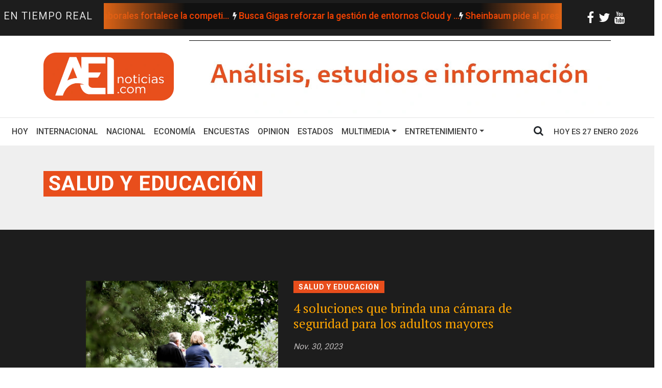

--- FILE ---
content_type: text/html; charset=utf-8
request_url: https://www.aeinoticias.com/seccion/7/?page=5
body_size: 9257
content:

<!DOCTYPE html>
<html lang="es">
    <head>

        <!-- Google tag (gtag.js) -->
        <script async src="https://www.googletagmanager.com/gtag/js?id=G-BGSPJQBV4H"></script>
        <script>
          window.dataLayer = window.dataLayer || [];
          function gtag(){dataLayer.push(arguments);}
          gtag('js', new Date());

          gtag('config', 'G-BGSPJQBV4H');
        </script>


        <meta charset="UTF-8">
        <meta name="description" content="">
        <meta http-equiv="X-UA-Compatible" content="IE=edge">
        <meta name="viewport" content="width=device-width, initial-scale=1, shrink-to-fit=no">

        <!-- Title  -->
        <title>AEI Noticias | 
    Salud y educación
</title>

        <!-- Favicon  -->
        <link rel="icon" href="/static/img/core-img/favicon.png">
        
        <!-- Core Style CSS -->
        <link rel="stylesheet" type="text/css" href="/static/css/style.css">  
        <link rel="stylesheet" type="text/css" href="/static/css/core-style.css">
        <link rel="stylesheet" type="text/css" href="/static/css/marquee.css"> 

        <!-- Responsive CSS -->
        <link href="/static/css/responsive.css" rel="stylesheet">

	
        
        
        
    </head>
    <body>
         <!-- Header Area Start -->
        <header class="header-area">
            <div class="top-header">
                <div class="container-fluid h-100 p-0">
                    <div class="row h-100 align-items-center">
                        <!-- Breaking News Area -->
                        <div class="col-12 col-lg-2 gazette-heading p-0">
                            <h5>en tiempo real</h5>
                        </div>
                        <div class="col-12 col-lg-8 p-0 ">
                            <div class="breaking-news-area">
                                <!-- Latest News Marquee Area Start -->
                                <div class="latest-news-marquee-area">
                                    <div class="marquee-aei">
                                        <ul class="marquee-aei-content">
                                            
                                            <li><i class="fa fa-bolt text-light" aria-hidden="true"></i>&nbsp;<a href="/la-gestion-de-riesgos-laborales-fortalece-la-competitividad-de-empresas/"> La gestión de riesgos laborales fortalece la competi...</a></li>                    
                                            
                                            <li><i class="fa fa-bolt text-light" aria-hidden="true"></i>&nbsp;<a href="/busca-gigas-reforzar-la-gestion-de-entornos-cloud-y-ciberseguridad-en-mexico/"> Busca Gigas reforzar la gestión de entornos Cloud y ...</a></li>                    
                                            
                                            <li><i class="fa fa-bolt text-light" aria-hidden="true"></i>&nbsp;<a href="/sheinbaum-pide-al-presidente-de-corea-del-sur-que-bts-abra-otra-fecha-en-mexico/"> Sheinbaum pide al presidente de Corea del Sur que BT...</a></li>                    
                                            
                                            <li><i class="fa fa-bolt text-light" aria-hidden="true"></i>&nbsp;<a href="/sheinbaum-celebra-decision-de-ministros-de-devolver-camionetas-de-lujo/"> Sheinbaum celebra decisión de ministros de devolver ...</a></li>                    
                                            
                                            <li><i class="fa fa-bolt text-light" aria-hidden="true"></i>&nbsp;<a href="/profeco-respalda-al-army/"> Profeco respalda al ARMY</a></li>                    
                                            
                                            <li><i class="fa fa-bolt text-light" aria-hidden="true"></i>&nbsp;<a href="/pvem-y-pt-cierran-el-paso-la-reforma-electoral/"> PVEM y PT cierran el paso a la reforma electoral</a></li>                    
                                            
                                            <li><i class="fa fa-bolt text-light" aria-hidden="true"></i>&nbsp;<a href="/frio-y-aguanieve-para-este-finde/"> Frío y aguanieve para este ‘finde’</a></li>                    
                                            
                                            <li><i class="fa fa-bolt text-light" aria-hidden="true"></i>&nbsp;<a href="/norona-dijo-que-los-ministros-de-la-corte-no-tienen-un-vehiculo-oficial-que-deben-tenerlo/"> Noroña dijo que los ministros de la Corte no tienen ...</a></li>                    
                                            
                                            <li><i class="fa fa-bolt text-light" aria-hidden="true"></i>&nbsp;<a href="/el-arresto-del-exolimpico-ryan-james-wedding-destapa-la-actuacion-del-hrt/"> El arresto del exolímpico Ryan James Wedding destapa...</a></li>                    
                                            
                                            <li><i class="fa fa-bolt text-light" aria-hidden="true"></i>&nbsp;<a href="/mexico-analiza-envio-de-petroleo-cuba/"> México analiza envío de petróleo a Cuba</a></li>                    
                                            
                                        </ul>
                                    </div>
                                </div>
                                <!-- Latest News Marquee Area End -->
                            </div>
                        </div>
                        <div class="col-12 col-lg-2">
                            <div class="header-start-icons  d-flex justify-content-around flex-wrap">
                                <div>
                                    <div class="flex-row social-media-icons">
                                        <a href="https://www.facebook.com/aeinoticias/" target="_blank" class="header-start-icon text-ligth">
                                            <i class="fa fa-facebook"></i>
                                        </a>
                                        <a href="https://twitter.com/oficialaei" target="_blank" class="header-start-icon">
                                            <i class="fa fa-twitter"></i>
                                        </a>
                                        <a href="https://www.youtube.com/channel/UCBlcuCOUaYoxb2uFyYdgwLA" target="_blank" class="header-start-icon">
                                            <i class="fa fa-youtube"></i>
                                        </a>
                                    </div>
                                </div>
                            </div>
                        </div>
                    </div>
                </div>
            </div>
            <!-- Middle Header Area -->
            <div class="middle-header sticky-top">
                <div class="container h-100">
                    <div class="row h-100 align-items-center">
                        <!-- Logo Area -->
                        <div class="col-12 col-md-3">
                            <div class="logo-area img-fluid text-center">
                                <a href="/"><img src="/media/img/core-img/logo.png" alt="logo"></a>
                            </div>
                        </div>
                        <!-- Header Advert Area -->
                        <div class="col-12 col-md-9">
                            <div class="header-advert-area">
                                
                                    <a href="https://www.aeinoticias.com" target="_blank"><img src="/media/img/pub-img/AEINoticiasHeader.jpg" alt="header-ad"></a>
                                
                            </div>
                        </div>
                    </div>
                </div>
            </div>
            <!-- Bottom Header Area -->
            <div class="bottom-header" id="menu-navbar">
    <div class="container-fluid h-100">
        <div class="row h-100 align-items-center">
            <div class="col-12">
                <div class="main-menu">
                    <nav class="navbar navbar-expand-lg">
                        
                        <button class="navbar-toggler" type="button" data-toggle="collapse" data-target="#gazetteMenu" aria-controls="gazetteMenu" aria-expanded="false" aria-label="Toggle navigation"><i class="fa fa-bars"></i> Menu</button>
                        <div class="collapse navbar-collapse" id="gazetteMenu">
                            <ul class="navbar-nav mr-auto text-danger">
                                <li class="nav-item ">
                                    <a class="nav-link" href="/">Hoy<span class="sr-only">(current)</span></a>
                                </li>
                                <li class="nav-item">
                                    <a class="nav-link" href="/seccion/4/">Internacional</a>
                                </li>
                                <li class="nav-item">
                                    <a class="nav-link" href="/seccion/3/">Nacional</a>
                                </li>
                                <li class="nav-item">
                                    <a class="nav-link" href="/seccion/5/">Economía</a>
                                </li>
                                <li class="nav-item">
                                    <a class="nav-link" href="/seccion/6/">Encuestas</a>
                                </li>
                                <li class="nav-item">
                                    <a class="nav-link" href="/opinion/">Opinion</a>
                                </li>
                                <li class="nav-item">
                                    <a class="nav-link" href="/columna/">Estados</a>
                                </li>
                                <li class="nav-item dropdown">
                                    <a class="nav-link dropdown-toggle" href="#" id="navbarDropdown" role="button" data-toggle="dropdown" aria-haspopup="true" aria-expanded="false">Multimedia</a>
                                    <div class="dropdown-menu" aria-labelledby="navbarDropdown">
                                        <a class="nav-link" href="/video/">Videos</a>
                                        <a class="nav-link" href="/image-gallery/">Galería de Imágenes</a>
                                    </div>
                                </li>
                                <li class="nav-item dropdown">
                                    <a class="nav-link dropdown-toggle" href="#" id="navbarDropdown" role="button" data-toggle="dropdown" aria-haspopup="true" aria-expanded="false">Entretenimiento</a>
                                    <div class="dropdown-menu" aria-labelledby="navbarDropdown">
                                        <a class="dropdown-item" href="/seccion/9/">Cultura</a>
                                        <a class="dropdown-item" href="/seccion/2/">Deportes</a>
                                        <a class="dropdown-item" href="/seccion/8/">Espectáculos</a>
                                        <a class="dropdown-item" href="/seccion/7/">sexo y algo más</a>
                                    </div>
                                </li>

                                


                            </ul>
                            <!-- Search Form -->
                            <div class="header-search-form mr-auto">
                                <form method="GET" action="/search/">
                                    <input type="search" placeholder="Ingresa tu busqueda y presiona enter..." id="search" name="search">
                                    <input class="d-none" type="submit" value="submit">
                                </form>
                            </div>
                            <!-- Search btn -->
                            <div id="searchbtn">
                                <i class="fa fa-search" aria-hidden="true"></i>
                            </div>
                        </div>
                        <div class="navbar-brand navbar-right" id="nav-date">Hoy es 27 Enero 2026</div>
                    </nav>
                </div>
            </div>
        </div>
    </div>
</div>

        </header>
        <!-- Header Area End -->

        
    <!-- Breadcumb Area Start -->
    <div class="breadcumb-area section_padding_50">
        <div class="container">
            <div class="row">
                <div class="col-12">
                    <div class="breacumb-content d-flex align-items-center justify-content-between">
                        <!-- Post Tag -->
                        <div class="gazette-post-tag category-header">
                            <a href="">Salud y educación</a>
                        </div>
                        
                    </div>
                </div>
            </div>
        </div>
    </div>
    <!-- Breadcumb Area End -->

    <!-- Editorial Area Start -->
    <section class="gazatte-editorial-area section_padding_100 bg-dark">
        <div class="container">
            <div class="row">
                <div class="col-12">
                    <div class="editorial-post-slides owl-carousel">

                       
                            
                            <!-- Editorial Post Single Slide -->

                            <div class="editorial-post-single-slide">
                                <div class="row">
                                    <div class="col-12 col-md-5">
                                        <div class="editorial-post-thumb">
                                            <img src="/media/img/news_banner/2023-11/WhatsApp_Image_2023-11-23_at_12.30.24.jpeg" alt="">
                                            
                                        </div>
                                    </div>
                                    <div class="col-12 col-md-7">
                                        <div class="editorial-post-content">
                                            <!-- Post Tag -->
                                            <div class="gazette-post-tag">
                                                <a href="/seccion/7/">Salud y educación</a>
                                            </div>
                                            <h2><a href="/4-soluciones-que-brinda-una-camara-de-seguridad-para-los-adultos-mayores/" class="font-pt mb-15">4 soluciones que brinda una cámara de seguridad para los adultos mayores</a></h2>
                                            <p class="editorial-post-date mb-15">Nov. 30, 2023</p>
                                            <p></p>
                                        </div>
                                    </div>
                                </div>
                            </div>
                            
                       
                            
                            <!-- Editorial Post Single Slide -->

                            <div class="editorial-post-single-slide">
                                <div class="row">
                                    <div class="col-12 col-md-5">
                                        <div class="editorial-post-thumb">
                                            <img src="/media/img/news_banner/2023-11/recordandonos.jog_1-focus-0-0-784-440.png" alt="">
                                            
                                        </div>
                                    </div>
                                    <div class="col-12 col-md-7">
                                        <div class="editorial-post-content">
                                            <!-- Post Tag -->
                                            <div class="gazette-post-tag">
                                                <a href="/seccion/7/">Salud y educación</a>
                                            </div>
                                            <h2><a href="/mexico-supera-china-y-rompe-record-guinness-con-la-ofrenda-virtual-de-mas-grande-del-mundo/" class="font-pt mb-15">México supera a China y rompe récord guinness con la ofrenda virtual más grande del mundo</a></h2>
                                            <p class="editorial-post-date mb-15">Nov. 02, 2023</p>
                                            <p>• La campaña “RECORDándolos” que lanzó el grupo mexicano ISA CORPORATIVO recaba en plataforma digital 158,732 mil fotografías originales de nuestros difuntos, rebasando el récord que tenía empresa china con 119 mil.

• El juez de Récord Guinness, José Alfredo Arista, certificó la autenticidad</p>
                                        </div>
                                    </div>
                                </div>
                            </div>
                            
                       
                            
                            <!-- Editorial Post Single Slide -->

                            <div class="editorial-post-single-slide">
                                <div class="row">
                                    <div class="col-12 col-md-5">
                                        <div class="editorial-post-thumb">
                                            <img src="/media/img/news_banner/2023-09/only_fans.JPG" alt="">
                                            
                                        </div>
                                    </div>
                                    <div class="col-12 col-md-7">
                                        <div class="editorial-post-content">
                                            <!-- Post Tag -->
                                            <div class="gazette-post-tag">
                                                <a href="/seccion/7/">Salud y educación</a>
                                            </div>
                                            <h2><a href="/onlyfans-una-alternativa-para-ganar-mucho-dinero/" class="font-pt mb-15">OnlyFans ¿una alternativa para ganar mucho dinero?</a></h2>
                                            <p class="editorial-post-date mb-15">Sep. 28, 2023</p>
                                            <p>El fenómeno del &quot;enriquecimiento&quot; de mujeres que optan por mostrar contenido explícito en plataformas como OnlyFans ha generado un debate significativo en la sociedad actual.</p>
                                        </div>
                                    </div>
                                </div>
                            </div>
                            
                       
                            
                            <!-- Editorial Post Single Slide -->

                            <div class="editorial-post-single-slide">
                                <div class="row">
                                    <div class="col-12 col-md-5">
                                        <div class="editorial-post-thumb">
                                            <img src="/media/img/news_banner/2023-09/2012LaCiudadela_JaimeNavarro2_copia.jpg" alt="">
                                            
                                        </div>
                                    </div>
                                    <div class="col-12 col-md-7">
                                        <div class="editorial-post-content">
                                            <!-- Post Tag -->
                                            <div class="gazette-post-tag">
                                                <a href="/seccion/7/">Salud y educación</a>
                                            </div>
                                            <h2><a href="/materiales-renovables-y-reciclables-indispensables-en-construcciones-sostenibles/" class="font-pt mb-15">Materiales renovables y reciclables, indispensables en construcciones sostenibles</a></h2>
                                            <p class="editorial-post-date mb-15">Sep. 20, 2023</p>
                                            <p></p>
                                        </div>
                                    </div>
                                </div>
                            </div>
                            
                       
                            
                       
                            
                       
                    </div>
                </div>
            </div>
        </div>
    </section>
    <!-- Editorial Area End -->

    <section class="catagory-welcome-post-area section_padding_100">
        <div class="container">
            <div class="row">
                <div class="col-12 col-md-9 d-flex flex-wrap">
                    
                        
                    <div class="col-12 col-md-6 mb-5">
                         <!-- Gazette Welcome Post -->
                        <div class="">
                            <!-- Post Tag -->
                            <div class="gazette-post-tag">
                                <a href="/seccion/7/">Salud y educación</a>
                            </div>
                            <a href="/4-soluciones-que-brinda-una-camara-de-seguridad-para-los-adultos-mayores/">
                                <h2 class="font-pt">4 soluciones que brinda una cámara de seguridad para los adultos mayores</h2>
                            </a>
                            <p class="gazette-post-date">Nov. 30,2023</p>
                            <!-- Post Thumbnail -->
                            <div class="blog-post-thumbnail my-5">
                                <img src="/media/img/news_banner/2023-11/WhatsApp_Image_2023-11-23_at_12.30.24.jpeg" alt="post-thumb">
                            </div>
                            <!-- Post Excerpt -->
                            <p ></p>
                            <!-- Reading More -->
                            <div class="post-continue-reading-share mt-30">
                                <div class="post-continue-btn">
                                    <a href="/4-soluciones-que-brinda-una-camara-de-seguridad-para-los-adultos-mayores/" class="font-pt">Continuar leyendo <i class="fa fa-chevron-right" aria-hidden="true"></i></a>
                                </div>
                            </div>
                        </div>
                    </div>
                    
                    
                        
                    <div class="col-12 col-md-6 mb-5">
                         <!-- Gazette Welcome Post -->
                        <div class="">
                            <!-- Post Tag -->
                            <div class="gazette-post-tag">
                                <a href="/seccion/7/">Salud y educación</a>
                            </div>
                            <a href="/mexico-supera-china-y-rompe-record-guinness-con-la-ofrenda-virtual-de-mas-grande-del-mundo/">
                                <h2 class="font-pt">México supera a China y rompe récord guinness con la ofrenda virtual más grande del mundo</h2>
                            </a>
                            <p class="gazette-post-date">Nov. 02,2023</p>
                            <!-- Post Thumbnail -->
                            <div class="blog-post-thumbnail my-5">
                                <img src="/media/img/news_banner/2023-11/recordandonos.jog_1-focus-0-0-784-440.png" alt="post-thumb">
                            </div>
                            <!-- Post Excerpt -->
                            <p >• La campaña “RECORDándolos” que lanzó el grupo mexicano ISA CORPORATIVO recaba en plataforma digital 158,732 mil fotografías originales de nuestros difuntos, rebasando el récord que tenía empresa china con 119 mil.

• El juez de Récord Guinness, José Alfredo Arista, certificó la autenticidad</p>
                            <!-- Reading More -->
                            <div class="post-continue-reading-share mt-30">
                                <div class="post-continue-btn">
                                    <a href="/mexico-supera-china-y-rompe-record-guinness-con-la-ofrenda-virtual-de-mas-grande-del-mundo/" class="font-pt">Continuar leyendo <i class="fa fa-chevron-right" aria-hidden="true"></i></a>
                                </div>
                            </div>
                        </div>
                    </div>
                    
                    
                        
                    <div class="col-12 col-md-6 mb-5">
                         <!-- Gazette Welcome Post -->
                        <div class="">
                            <!-- Post Tag -->
                            <div class="gazette-post-tag">
                                <a href="/seccion/7/">Salud y educación</a>
                            </div>
                            <a href="/onlyfans-una-alternativa-para-ganar-mucho-dinero/">
                                <h2 class="font-pt">OnlyFans ¿una alternativa para ganar mucho dinero?</h2>
                            </a>
                            <p class="gazette-post-date">Sep. 28,2023</p>
                            <!-- Post Thumbnail -->
                            <div class="blog-post-thumbnail my-5">
                                <img src="/media/img/news_banner/2023-09/only_fans.JPG" alt="post-thumb">
                            </div>
                            <!-- Post Excerpt -->
                            <p >El fenómeno del &quot;enriquecimiento&quot; de mujeres que optan por mostrar contenido explícito en plataformas como OnlyFans ha generado un debate significativo en la sociedad actual.</p>
                            <!-- Reading More -->
                            <div class="post-continue-reading-share mt-30">
                                <div class="post-continue-btn">
                                    <a href="/onlyfans-una-alternativa-para-ganar-mucho-dinero/" class="font-pt">Continuar leyendo <i class="fa fa-chevron-right" aria-hidden="true"></i></a>
                                </div>
                            </div>
                        </div>
                    </div>
                    
                    
                        
                    <div class="col-12 col-md-6 mb-5">
                         <!-- Gazette Welcome Post -->
                        <div class="">
                            <!-- Post Tag -->
                            <div class="gazette-post-tag">
                                <a href="/seccion/7/">Salud y educación</a>
                            </div>
                            <a href="/materiales-renovables-y-reciclables-indispensables-en-construcciones-sostenibles/">
                                <h2 class="font-pt">Materiales renovables y reciclables, indispensables en construcciones sostenibles</h2>
                            </a>
                            <p class="gazette-post-date">Sep. 20,2023</p>
                            <!-- Post Thumbnail -->
                            <div class="blog-post-thumbnail my-5">
                                <img src="/media/img/news_banner/2023-09/2012LaCiudadela_JaimeNavarro2_copia.jpg" alt="post-thumb">
                            </div>
                            <!-- Post Excerpt -->
                            <p ></p>
                            <!-- Reading More -->
                            <div class="post-continue-reading-share mt-30">
                                <div class="post-continue-btn">
                                    <a href="/materiales-renovables-y-reciclables-indispensables-en-construcciones-sostenibles/" class="font-pt">Continuar leyendo <i class="fa fa-chevron-right" aria-hidden="true"></i></a>
                                </div>
                            </div>
                        </div>
                    </div>
                    
                    
                        
                    <div class="col-12 col-md-6 mb-5">
                         <!-- Gazette Welcome Post -->
                        <div class="">
                            <!-- Post Tag -->
                            <div class="gazette-post-tag">
                                <a href="/seccion/7/">Salud y educación</a>
                            </div>
                            <a href="/dia-mundial-del-alzheimer-2023-reconocer-y-apoyar-cuidadores-y-profesionales-de-la-salud/">
                                <h2 class="font-pt">Día Mundial del Alzheimer 2023: reconocer y apoyar a cuidadores y profesionales de la salud</h2>
                            </a>
                            <p class="gazette-post-date">Sep. 19,2023</p>
                            <!-- Post Thumbnail -->
                            <div class="blog-post-thumbnail my-5">
                                <img src="/media/img/news_banner/2023-09/WhatsApp_Image_2023-09-19_at_14.31.04_1.jpeg" alt="post-thumb">
                            </div>
                            <!-- Post Excerpt -->
                            <p >●      Las mujeres representan uno de los sectores más vulnerables frente a la Enfermedad de Alzheimer</p>
                            <!-- Reading More -->
                            <div class="post-continue-reading-share mt-30">
                                <div class="post-continue-btn">
                                    <a href="/dia-mundial-del-alzheimer-2023-reconocer-y-apoyar-cuidadores-y-profesionales-de-la-salud/" class="font-pt">Continuar leyendo <i class="fa fa-chevron-right" aria-hidden="true"></i></a>
                                </div>
                            </div>
                        </div>
                    </div>
                    
                    
                        
                    <div class="col-12 col-md-6 mb-5">
                         <!-- Gazette Welcome Post -->
                        <div class="">
                            <!-- Post Tag -->
                            <div class="gazette-post-tag">
                                <a href="/seccion/7/">Salud y educación</a>
                            </div>
                            <a href="/fabricando-un-condon/">
                                <h2 class="font-pt">Fabricando un condón</h2>
                            </a>
                            <p class="gazette-post-date">Sep. 17,2023</p>
                            <!-- Post Thumbnail -->
                            <div class="blog-post-thumbnail my-5">
                                <img src="/media/img/news_banner/2023-09/cond%C3%B3n.JPG" alt="post-thumb">
                            </div>
                            <!-- Post Excerpt -->
                            <p >Un condón es un dispositivo de barrera utilizado para prevenir el embarazo y reducir el riesgo de enfermedades de transmisión sexual (ETS). Está hecho de látex o poliuretano, y su proceso de fabricación implica varios pasos.</p>
                            <!-- Reading More -->
                            <div class="post-continue-reading-share mt-30">
                                <div class="post-continue-btn">
                                    <a href="/fabricando-un-condon/" class="font-pt">Continuar leyendo <i class="fa fa-chevron-right" aria-hidden="true"></i></a>
                                </div>
                            </div>
                        </div>
                    </div>
                    
                    
                </div>
                <div class="col-12 col-lg-3 col-md-6">
    <div class="sidebar-area">
        <!-- Advert Widget -->
        <div class="advert-widget">
            <div class="widget-title col-12">
                <h5>Publicidad</h5>
                
                <a href="#" target="_blank">
                    <img src="/media/img/pub-img/Pub255x400.png" alt="publicidad-lateral">
                </a>
                
            </div>
            
        </div>
        <!-- Advert Widget -->
        <div class="advert-widget">
            <div class="widget-title">
                <h5></h5>
                
                <a href="#" target="_blank">
                    <img src="/media/img/pub-img/Pub255x590.png" alt="publicidad-lateral">
                </a>
                
            </div>
        </div> 
        <!-- Advert Widget -->
        <div class="advert-widget ">
            <div class="widget-title">
                <h5></h5>
            </div>
            <div class="single-video-post">
                <div class="video-post-thumb">
                    <img class="img-fluid" src="/media/img/pub-img/aei_noticias_video.jpg" alt="publicidad-lateral">
                    <a href="/media/videos/VideoPromo.mp4" class="videobtn"><i class="fa fa-play" aria-hidden="true"></i></a>
                </div>
            </div>
        </div>
        <!-- Breaking News Widget -->
        <div class="breaking-news-widget pt-5">
            <div class="widget-title">
                <h5> noticias de &uacute;ltima Hora</h5>
            </div>
            <!-- Single Breaking News Widget -->
            
            <div class="single-breaking-news-widget">
                <img style="object-fit: cover; height:250px; width:255px;" src="/media/img/news_banner/2026-01/gl-grp-cross-brand-energy-mt-nsp-mp-02970436918-1223-img.jpeg" alt="noticia-img">
                <div class="breakingnews-title">
                    <a href="/seccion/5/"><p>Economía</p></a>
                </div>
                <div class="breaking-news-heading gradient-background-overlay">
                    <a href="/la-gestion-de-riesgos-laborales-fortalece-la-competitividad-de-empresas/"><h5 class="font-pt">La gestión de riesgos laborales fortalece la competitividad de empresas</h5></a>
                </div>
            </div>
            
            <div class="single-breaking-news-widget">
                <img style="object-fit: cover; height:250px; width:255px;" src="/media/img/news_banner/2026-01/WhatsApp_Image_2026-01-15_at_12.53.48.jpeg" alt="noticia-img">
                <div class="breakingnews-title">
                    <a href="/seccion/7/"><p>Salud y educación</p></a>
                </div>
                <div class="breaking-news-heading gradient-background-overlay">
                    <a href="/busca-gigas-reforzar-la-gestion-de-entornos-cloud-y-ciberseguridad-en-mexico/"><h5 class="font-pt">Busca Gigas reforzar la gestión de entornos Cloud y Ciberseguridad en México</h5></a>
                </div>
            </div>
            
            <!-- Single Breaking News Widget -->
        </div>

        <!-- Don't Miss Widget -->
        <div class="donnot-miss-widget">
            <div class="widget-title">
                <h5>No te pierdas</h5>
            </div>
            <!-- Single Don't Miss Post -->
            
            <div class="single-dont-miss-post d-flex mb-30">
                <div class="dont-miss-post-thumb">
                    <img style="object-fit: cover; height:70px; width:70px;" src="/media/img/news_banner/2025-12/WhatsApp_Image_2025-12-08_at_10.23.01_AM.jpeg" alt="noticia-img">
                </div>
                <div class="dont-miss-post-content">
                    <a href="/como-mejorar-tu-salud-despues-de-los-40-guia-de-fitness-y-nutricion/" class="font-pt">Cómo mejorar tu salud después de los 40: guía de fitness y nutrición</a>
                    <span>Dic. 08, 2025</span>
                </div>
            </div>
            
            <div class="single-dont-miss-post d-flex mb-30">
                <div class="dont-miss-post-thumb">
                    <img style="object-fit: cover; height:70px; width:70px;" src="/media/img/news_banner/2024-12/A07_RgkgkyF.jpeg" alt="noticia-img">
                </div>
                <div class="dont-miss-post-content">
                    <a href="/un-mundial-para-la-historia-6-paises-3-continentes-y-un-homenaje-al-centenario-del-futbol/" class="font-pt">Un Mundial para la historia: 6 países, 3 continentes y un homenaje al centenario del fútbol</a>
                    <span>Dic. 11, 2024</span>
                </div>
            </div>
            
            <div class="single-dont-miss-post d-flex mb-30">
                <div class="dont-miss-post-thumb">
                    <img style="object-fit: cover; height:70px; width:70px;" src="/media/img/news_banner/2024-07/medalla_2.jpeg" alt="noticia-img">
                </div>
                <div class="dont-miss-post-content">
                    <a href="/medalla-de-bronce-para-mexico-en-tiro-con-arco-femenil-en-paris-2024/" class="font-pt">Medalla de Bronce para México en tiro con arco femenil en París 2024</a>
                    <span>Julio 28, 2024</span>
                </div>
            </div>
            
            <div class="single-dont-miss-post d-flex mb-30">
                <div class="dont-miss-post-thumb">
                    <img style="object-fit: cover; height:70px; width:70px;" src="/media/img/news_banner/2024-07/images_1_YLZopRf.jpg" alt="noticia-img">
                </div>
                <div class="dont-miss-post-content">
                    <a href="/cuanto-va-a-producir-pemex-al-final-de-la-administracion-de-amlo/" class="font-pt">¿Cuánto va a producir Pemex al final de la administración de AMLO?</a>
                    <span>Julio 19, 2024</span>
                </div>
            </div>
            
        </div>
    </div>
</div>
 

            </div> 



            
<div class="container">
    <div class="row">
        <div class="col-12">
            <div class="gazette-pagination-area">
                <nav aria-label="Page navigation example">
                    <ul class="pagination">
                        
                            <li class="page-item">
                                <a class="page-link" href="?page=1" aria-label="Primera"><i class="fa fa-angle-double-left"></i></a>
                            </li>
                            <li class="page-item">
                                <a class="page-link" href="?page=4" aria-label="Anterior"><i class="fa fa-angle-left"></i></a>
                            </li>
                           

                        
                            <li class="page-item"><a class="page-link" href="?page=2">&hellip;</a></li>
                        
                              
                        
                            
                        
                            
                        
                            
                                <li class="page-item"><a class="page-link" href="?page=3">3</a></li>
                            
                        
                            
                                <li class="page-item"><a class="page-link" href="?page=4">4</a></li>
                            
                        
                            
                                <li class="page-item actual"><span class="page-link" >5<span class="sr-only">(current)</span></span></li>
                            
                        
                            
                                <li class="page-item"><a class="page-link" href="?page=6">6</a></li>
                            
                        
                            
                                <li class="page-item"><a class="page-link" href="?page=7">7</a></li>
                            
                        
                            
                        
                            
                        
                            
                        
                            
                        
                            
                        
                            
                        
                            
                        
                            
                        
                            
                        
                            
                        
                            
                        
                            
                        
                            
                        
                            
                        
                            
                        
                            
                        
                            
                        
                            
                        
                            
                        
                            
                        
                            
                        
                            
                        
                            
                        
                            
                        
                            
                        
                            
                        
                            
                        
                            
                        
                            
                        
                            
                        
                            
                        
                            
                        
                            
                        
                            
                        
                            
                        
                            
                        
                            
                        
                            
                        
                            
                        
                            
                        
                            
                        
                            
                        
                            
                        
                            
                        
                            
                        
                            
                        
                            
                        
                            
                        
                            
                        
                            
                        
                            
                        
                            
                        
                            
                        
                            
                        
                            
                        
                            
                        
                            
                        
                            
                        
                            
                        
                            
                        
                            
                        
                            
                        
                            
                        
                            
                        
                            
                        
                            
                        
                            
                        
                            
                        
                            
                        
                            
                        
                            
                        
                            
                        
                            
                        
                            
                        
                            
                        
                            
                        
                            
                        
                            
                        
                            
                        
                            
                        
                            
                        
                            
                        
                            
                        
                            
                        
                            
                        
                            
                        
                            
                        
                            
                        
                            
                        
                            
                        
                            
                        
                            
                        
                            
                        
                            
                        
                            
                        
                            
                        
                            
                        
                            
                        
                            
                        
                            
                        
                            
                        
                            
                        
                            
                        
                            
                        
                            
                        
                            
                        
                            
                        
                            
                        
                            
                        
                            
                        
                            
                        
                            
                        
                            
                        
                            
                        
                            
                        
                            
                        
                            
                        
                            
                        
                            
                        
                            
                        
                            
                        
                            
                        
                            
                        
                            
                        
                            
                        
                            
                        
                            
                        
                            
                        
                            
                        
                            
                        
                            
                        
                            
                        
                            
                        
                            
                        
                            
                        
                            
                        
                            
                        
                            
                        
                            
                        
                            
                        
                            
                        
                            
                        
                            
                        
                            
                        
                            
                        
                            
                        
                            
                        
                            
                        
                            
                        
                            
                        
                            
                        
                            
                        
                            
                        
                            
                        
                            
                        
                            
                        
                            
                        
                            
                        
                            
                        
                            
                        
                            
                        
                            
                        
                            
                        
                            
                        
                            
                        
                            
                        
                            
                        
                            
                        
                            
                        
                            
                        
                            
                        
                            
                        
                            
                        
                            
                        
                            
                        
                            
                        
                            
                        
                            
                        
                            
                        
                            
                        
                            
                        
                            
                        
                            
                        
                            
                        
                            
                        
                            
                        
                            
                        
                            
                        
                            
                        
                            
                        
                            
                        
                            
                        
                            
                        
                            
                        
                            
                        
                            
                        
                            
                        
                            
                        
                            
                        
                            
                        
                            
                        
                            
                        
                            
                        
                            
                        
                            
                             

                        
                            <li class="page-item"><a class="page-link" href="?page=8">&hellip;</a></li>
                        

                        
                        <li class="page-item">
                            <a class="page-link" href="?page=6" aria-label="Siguiente"><i class="fa fa-angle-right"></i></a>
                        </li>
                        <li class="page-item">
                            <a class="page-link" href="?page=212" aria-label="Ultima"><i class="fa fa-angle-double-right"></i></a>
                        </li>                          
                                
                    </ul>
                </nav>
            </div>
        </div>
    </div>
</div>


        </div>
         <!-- Header Advert Area -->
<div class="container-fluid">
    <div class="row p-5">
        <div class="col-12 col-md-12">
            <div class="header-advert-area text-center">
                
                    <a href="#"><img src="/media/img/pub-img/AEINoticiasFooter.jpg" alt="header-ads"></a>
                
            </div>
        </div>
    </div>
</div>

    </section>

    



        <!-- Footer Area Start -->
    <footer class="footer-area bg-img background-overlay" style="background-image: url(/media/img/bg-img/footer-bg.jpg);">
        <!-- Top Footer Area -->
        <div class="top-footer-area section_padding_100_70">
            <div class="container">
                <div class="row">
                    <!-- Single Footer Widget -->
                    <div class="col-12 col-sm-6 col-lg-6">
                        <div class="single-footer-widget mt-80">
                            <!-- Footer Logo -->
                            <div class="footer-logo">
                                <a href="/"><img src="/media/img/core-img/logo_leyenda.png" alt=""></a>
                            </div>
                            <!-- List -->
                            <ul class="list">
                                <li><a href="mailto:noticias@aeinoticias.com">noticias@aeinoticias.com</a></li>
                                <li><a href="tel:+4352782883884">+52 473 690 1023</a></li>
                                <li><a href="https://aeinoticias.com">www.aeinoticias.com</a></li>
                                <br>
                                <li>
                                    <a href="https://www.facebook.com/aeinoticias/" target="_blank" class="header-start-icon text-ligth">
                                        <i class="fa fa-facebook fa-2x"></i>
                                    </a>
                                    <a href="https://twitter.com/oficialaei" target="_blank" class="header-start-icon">
                                        <i class="fa fa-twitter fa-2x"></i>
                                    </a>
                                    <a href="https://www.youtube.com/channel/UCBlcuCOUaYoxb2uFyYdgwLA" target="_blank" class="header-start-icon">
                                        <i class="fa fa-youtube fa-2x"></i>
                                    </a>
                                </li>
                            </ul>
                        </div>
                    </div>
                    <!-- Single Footer Widget -->
                    <div class="col-12 col-sm-6 col-md-6 col-lg-2">
                        <div class="single-footer-widget">
                            
                            <ul class="footer-widget-menu">
                                <li><a href="/">Hoy</a></li>
                                <li><a href="/seccion/4/">Internacional</a></li>
                                <li><a href="/seccion/3/">Nacional</a></li>
                                <li><a href="/seccion/5/">Economía</a></li>
                            </ul>
                        </div>
                    </div>
                    <!-- Single Footer Widget -->
                    <div class="col-12 col-sm-6 col-md-6 col-lg-2">
                        <div class="single-footer-widget">
                            
                            <ul class="footer-widget-menu">
                                <li><a href="/opinion/">Opinión</a></li>
                                <li><a href="/columna/">Columnas locales</a></li>
                                <li><a href="/video/">Videos</a></li>
                            </ul>
                        </div>
                    </div>
                    <!-- Single Footer Widget -->
                    <div class="col-12 col-sm-6 col-md-6 col-lg-2">
                        <div class="single-footer-widget">
                            
                            <ul class="footer-widget-menu">
                                <li><a href="/seccion/10/">Cultura</a></li>
                                <li><a href="/seccion/9/">Espect&aacute;culos</a></li>
                                <li><a href="/seccion/2/">Deportes</a></li>
                                <li><a href="/seccion/8/">Sexo y algo m&aacute;s</a></li>
                            </ul>
                        </div>
                    </div>
                </div>
            </div>
        </div>

        <!-- Bottom Footer Area -->
        <div class="bottom-footer-area">
            <div class="container h-100">
                <div class="row h-100 align-items-center justify-content-center">
                    <div class="col-12">
                        <div class="copywrite-text">
                            <p><!-- Link back to Colorlib can't be removed. Template is licensed under CC BY 3.0. -->
Copyright &copy;<script>document.write(new Date().getFullYear());</script> Todos los derechos reservados | <a href="https://aeinoticias.com">aeinoticias</a> & <a href="https://bitdesarrollos.com"> BIT Desarrollos</a> | This template is made with <i class="fa fa-heart-o" aria-hidden="true"></i> by <a href="https://colorlib.com" target="_blank">Colorlib</a>
<!-- Link back to Colorlib can't be removed. Template is licensed under CC BY 3.0. -->
</p>
                        </div>
                    </div>
                </div>
            </div>
        </div>
    </footer>
    <!-- Footer Area End -->




        
        <script type="text/javascript" src="/static/js/marquee.js"></script>
        <!--       

        <script src="https://code.jquery.com/jquery-3.5.1.slim.min.js" integrity="sha384-DfXdz2htPH0lsSSs5nCTpuj/zy4C+OGpamoFVy38MVBnE+IbbVYUew+OrCXaRkfj" crossorigin="anonymous"></script>
        <script src="https://cdn.jsdelivr.net/npm/popper.js@1.16.0/dist/umd/popper.min.js" integrity="sha384-Q6E9RHvbIyZFJoft+2mJbHaEWldlvI9IOYy5n3zV9zzTtmI3UksdQRVvoxMfooAo" crossorigin="anonymous"></script>
        <script src="https://stackpath.bootstrapcdn.com/bootstrap/4.5.0/js/bootstrap.min.js" integrity="sha384-OgVRvuATP1z7JjHLkuOU7Xw704+h835Lr+6QL9UvYjZE3Ipu6Tp75j7Bh/kR0JKI" crossorigin="anonymous"></script>
        -->

        <!-- jQuery (Necessary for All JavaScript Plugins) -->
        <script src="/static/js/jquery/jquery-2.2.4.min.js"></script>
        <!-- Popper js -->
        <script src="/static/js/popper.min.js"></script>
        <!-- Bootstrap js -->
        <script src="/static/js/bootstrap.min.js"></script>
        
        <!-- Owl-carousel js añadido 09 julio 2020 pruebas-->
        <script src="/static/js/owl.carousel.min.js"></script>   
        <!-- Plugins js -->
        <script src="/static/js/plugins.js"></script>
        <!-- Active js -->
        <script src="/static/js/active.js"></script>
      
        
            
        
    </body>
</html>


--- FILE ---
content_type: text/css
request_url: https://www.aeinoticias.com/static/css/style.css
body_size: 6820
content:
    /* ----------------------------------------------------------
    :: Template Name: TheGazette - News Magazine HTML5 Template
    :: Author: Colorlib
    :: Author URL: https://colorlib.com
    :: Description: TheGazette is a smart & creative news & magazine template. It's suitable for all news & magazine website.
    :: Version: 1.0.0
    :: Created: 17 January 2018
    :: Last Updated: 17 January 2018
    ---------------------------------------------------------- */

    /* ============ PLACE YOUR CUSTOM CSS HERE ============ */

@import url('https://fonts.googleapis.com/css2?family=Titillium+Web:wght@600&display=swap');

    .stuck{
        position:fixed;
        z-index:100;
        width:100%;
        top:0;
        background-color: #fff
    }

    #nav-date{
        outline: none;
        color: rgba(0, 0, 0, 0.75);
        text-transform: uppercase;
        font-family: 'Roboto', sans-serif;
        font-weight: 500;
        font-size: 15px;
        margin-left: 20px;
    }

    .header-start-icon{
        font-size: 1.5rem;
        color: #fff;
        padding: 1.5px;
        -webkit-transition: all 0.4s ease-in-out;
        transition: all 0.4s ease-in-out;
      }
      .header-start-icon:hover{
        /* color: #e84e1c; */
      }
      .social-media-icons
      a,
      a:hover,
      a:focus{
        -webkit-transition: all 500ms ease 0s;
        transition: all 500ms ease 0s;
        text-decoration: none;
        outline: none;
        color: #fff;
      }
      .social-media-icons
      a:hover{
        color: #e84e1c;
      }
      .footer-area .single-footer-widget .footer-logo {
        margin-bottom: 30px;
        margin-right: 1rem; 
      }

      .footer-area .single-footer-widget .list a {
        font-family: 'Titillium Web', sans-serif !important;
        color: #fff !important;
        font-size: 1.2rem;

      }
      .footer-area .single-footer-widget .list a:hover {
        color: #e84e1c !important;
        padding-left: 5px;

      }
    .jlca-post-date {
      font-style: italic;
      font-size: 0.8rem;
      color: rgba(0, 0, 0, 0.75);
    }

    /* .jlca-post-abstract{
      color: rgba(0, 0, 0, 0.75);
    } */

    .jlca-post-content{
      padding-left: 20px;
      padding-top: 5px;
    }
  
  .single-breaking-news-widget img{
    object-fit: cover;
     height:250px;
     width:255px;
  }
/* 
  .blog-post-thumbnail img {
    height: 250px;
    max-width: 382px!important; 
} */

.todays-post-thumb img {
  height: 264px;
  max-width: 283.8px;
  object-fit: cover;
}

.widget-title-opinion img{
  height: 590px;
  max-width: 255px;
}
.carousel-item{
  content:"";
  position:absolute;
  top:0;
  bottom:0;
  left:0;
  right:0;
  background:rgba(0,0,0,0.6);
}
/*###############quotes####################################*/

#quotes {
  background: linear-gradient(rgba(0, 0, 0, 0.7), rgba(0, 0, 0, 0.7)),
  url(/media/img/bg-img/Opinion.jpg);
  background-attachment: fixed;
  background-position: center;
  background-size: cover;
  background-repeat: no-repeat;
  color: #f5f3f5;
  max-height: 590px;
}
/* customer */

.customer-card-body{
  margin-top: -4rem!important;
  color: rgb(216, 214, 214);
  padding: 10px;
}

.customer-img{
  border: 0.4rem solid #fff;
  height: 75px;
  width: 75px;
}

.customer-name{
  color: #e84e1c!important;
  margin: 0.5rem;
}

.customer-icon{
  font-size: 2rem;
  color:  rgb(216, 214, 214);
}

.customer-quote{
  font-size: 0.8rem;
  color: #e0e0e0;
  font-weight: 800;
}
.customer-social{
  color: #e0e0e0;
}
.customer-social:hover{
  color: #e84e1c;
}

/* section title */
.section-title--special {
  background: rgba(232, 78, 28,0.6);
  color: #fff;
  padding: 0.5rem 2rem;
  border-radius: 15px;
}

.jlca-post-single-slide img{
  height: 350px;
  width: 800px;
}
.jlca-post-single-slide p img{
  height: 145px;
  width: 255px;
}
.breadcumb-area .category-header a{
  font-size: 40px;
}
.gazette-heading h5 {
  color: #e0e0e0;
  text-transform: uppercase;
  letter-spacing: 1px;
  text-align: center;
  margin-right: 0;
}

#columnista .card{
  height: 435px;
}

#columnista .card img {
  margin-top: 0px;
  height: 110px;
  width: auto;
  overflow: visible;
}


#columnista .card hr {
  background-color: #f15025;
}


#columnista .card .fa {
  color: #f15025;
  font-size: 20px;
}

#columnista .card .fa:hover {
  color: #242a33;
}
#columnista .card-body h2 {
  font-size: 1rem;
  color: #e84e1c;
  text-transform: uppercase;
  margin-top: 2px;
}
#columnista .card-body h6 {
  font-size: 0.8rem;
  color: #242a33;
}
#columnista .card-footer{
  border-color: #000;
}
/* opinion */

#opinion {
  height: 380px; 
  background: black; 
  background: linear-gradient(to bottom,#ffffff 0%, #ffffff 15%, #1D1D1D 15%,#1D1D1D 100%);
  border-radius: 1.2%;
}
.opinion-img{
  height: 75px; 
  width: 75px!important; 
  border: 0.2rem solid #fff;
}
.opinion-pub{
  height: 380px; 
  width: 190px;
}
.card-img-top{
  border: 0.4rem solid #000;
  width: 50px;
  object-fit: cover;
}
.opinion-name{
  color: #e84e1c;
  margin: 0.5rem;
  text-align: center;
  font-size: 1.2rem;
}
.opinion-icon{
  font-size: 1.5rem;
  color:  #e0e0e0;
  text-align: center;
}
#opinion a{
  font-size: 1rem;
  color: #e0e0e0;
  font-weight: 400;
  padding-left: 1.5rem;
  padding-right: 1.5rem;
  padding-top: 0.5rem;
  padding-bottom: 0.5rem;
 
}
.opinion-social{
  color: #e0e0e0;
  text-align: center;
  font-size: 0.7rem;
}
.opinion-social:hover{
  color: #e84e1c;
}
.opinion-line{
  background-color: #e0e0e0;
  margin-top: 1rem;
  margin-bottom: 2px;
}
.editorial-post-thumb-jlca img{
  /* height: 545px;
  width: 742px;
  object-fit: fill; */
  height: auto;
  width: 730px;

}

.sketchy {
  /* padding: 4rem 8rem; */
  display: inline-block;
  border: 3px solid #333333;
  font-size: 2.5rem;
  border-radius: 2% 6% 5% 4% / 1% 1% 2% 4%;
  text-transform: uppercase;
  letter-spacing: 0.3ch;
  background: #ffffff;
  position: relative;
}

.sketchy:before {
  content: '';
  border: 2px solid #353535;
  display: block;
  width: 100%;
  height: 100%;
  position: absolute;
  top: 50%;
  left: 50%;
  transform: translate3d(-50%, -50%, 0) scale(1.015) rotate(0.5deg);
  border-radius: 1% 1% 2% 4% / 2% 6% 5% 4%;
}

.video-responsive {
	height: 0;
	overflow: hidden;
	padding-bottom: 56.25%;
	padding-top: 30px;
	position: relative;
	}
.video-responsive iframe, .video-responsive object, .video-responsive embed {
	height: 100%;
	left: 0;
	position: absolute;
	top: 0;
	width: 100%;
	}



--- FILE ---
content_type: text/css
request_url: https://www.aeinoticias.com/static/css/marquee.css
body_size: 1784
content:
:root {
  --marquee-width: 70vw;
  --marquee-height: 7vh;
  /* --marquee-elements: 12; */ /* defined with JavaScript */
  --marquee-aei-elements-displayed: 3;
  --marquee-element-width: calc(var(--marquee-width) / var(--marquee-aei-elements-displayed));
  --marquee-animation-duration: calc(var(--marquee-aei-elements) * 4s);
}

.marquee-aei {
  width: var(--marquee-width);
  height: var(--marquee-height);
  background-color: #111;
  color: orangered!important;
  overflow: hidden;
  position: relative;
}
.marquee-aei:before, .marquee-aei:after {
  position: absolute;
  top: 0;
  width: 10rem;
  height: 100%;
  content: "";
  z-index: 1;
}
.marquee-aei:before {
  left: 0;
  background: linear-gradient(to right, #de6416 0%, transparent 100%);
}
.marquee-aei:after {
  right: 0;
  background: linear-gradient(to left, #de6416 0%, transparent 100%);
}
.marquee-aei-content {
  list-style: none;
  height: 100%;
  display: flex;
  animation: scrolling var(--marquee-animation-duration) linear infinite;
}
.marquee-aei-content:hover {
  animation-play-state: paused;
}
@keyframes scrolling {
  0% { transform: translateX(0); }
  100% { transform: translateX(calc(-1 * var(--marquee-element-width) * var(--marquee-aei-elements))); }
}
.marquee-aei-content li {
  display: flex;
  justify-content: center;
  align-items: center;
  /* text-align: center; */
  flex-shrink: 0;
  width: 35vw;
  max-height: 100%;
   /*font-size: calc(var(--marquee-height)*2/4); /* 5rem; */
   font-size: 1rem;
  white-space: nowrap;
}

.marquee-aei-content li img {
  width: 100%;
  /* height: 100%; */
  border: 2px solid #eee;
}
.marquee-aei a{
  color: orangered;
  font-size: 1.1rem;
}



@media  (max-width: 992px) {
 
  .breaking-news-area{ display: none;}
  .gazette-heading h5{ display: none;}
}